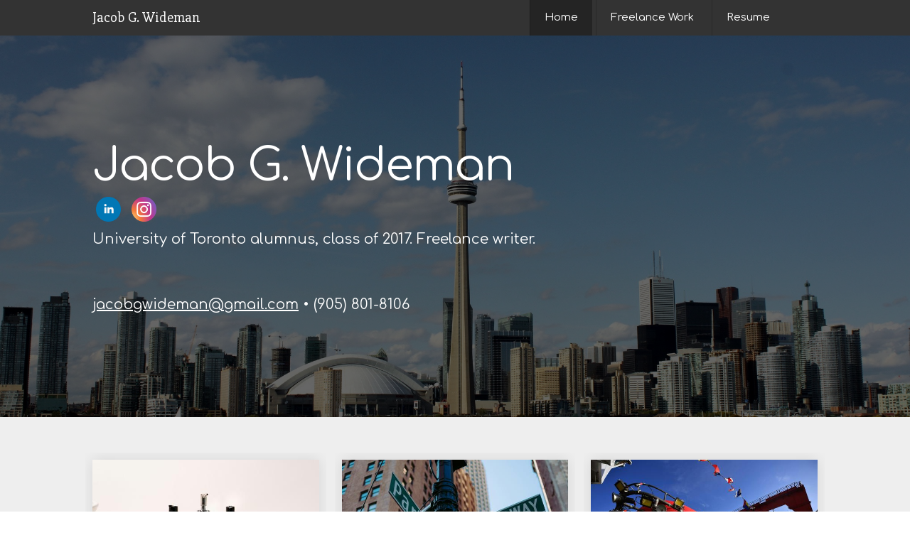

--- FILE ---
content_type: text/html; charset=utf-8
request_url: https://www.jacobgwideman.com/
body_size: 7844
content:
<!DOCTYPE html>
<html lang="en"  id="">
<head>
    
    <title>Home / Jacob G. Wideman</title>
    

    

<meta http-equiv="Content-Type" content="text/html; charset=utf-8">
<meta name="viewport" content="width=device-width, initial-scale=1, maximum-scale=5">
<link rel="shortcut icon" href="https://media.journoportfolio.com/users/32054/favicons/552d278a-5d4d-4e12-beea-d56ccf279a87.png">
<meta name="twitter:card" content="summary">
<meta content="@journoportfolio" name="twitter:site">
<meta content="Journo Portfolio" property="og:site_name">


<meta prefix="og: http://ogp.me/ns#" property="og:title" content="Jacob G. Wideman">
<meta content="Jacob G. Wideman" name="twitter:title" property="og:title">
<meta prefix="og: http://ogp.me/ns#" property="og:description" content="Lifestyle, tech, movies, and a little science. Breakfast and break culture. Something small to digest.">


<meta content="Jacob G. Wideman" name="author">
<meta content="https://www.jacobgwideman.com" property="article:author">

<base href="/">
<meta content="https://www.jacobgwideman.com/" name="twitter:url" property="og:url">



<meta content="Lifestyle, tech, movies, and a little science. Breakfast and break culture. Something small to digest." name="twitter:description" property="og:description">



<meta content="Lifestyle, tech, movies, and a little science. Breakfast and break culture. Something small to digest." name="description">


 


    
        
            
            <meta prefix="og: http://ogp.me/ns#" property="og:image" content="https://media.journoportfolio.com/users/32054/images/5941c012-a047-4aa5-aeae-1268a84fe22f.jpg">
            <meta content="https://media.journoportfolio.com/users/32054/images/5941c012-a047-4aa5-aeae-1268a84fe22f.jpg" name="twitter:image" property="og:image">
            
        
    

<link rel="alternate" type="application/rss+xml" title="Jacob G. Wideman" href="/rss.xml">





<meta content="Grey" name="journoportfolio:theme">

<link href="https://fonts.googleapis.com/css?family=Comfortaa:400|Slabo+27px:400" rel="stylesheet" type="text/css">

    <link href="https://cdnjs.cloudflare.com/ajax/libs/font-awesome/4.2.0/css/font-awesome.min.css" rel="stylesheet">

    <link rel="stylesheet" href="https://static.journoportfolio.com/themes_v1/grey/css/style.16865e2ae2e9.css" type="text/css" charset="utf-8">

<style type="text/css">
html, body{
--jp-article-image-ratio: 66.6%;
--jp-body-font-weight: 400;
--jp-body-font-display: 'Comfortaa';
--jp-body-font-color: #555555;
--jp-body-font-size: 16px;
--jp-color: #027590;
--jp-date-format: jS F Y;
--jp-heading-font-weight: 400;
--jp-heading-font-display: 'Slabo 27px';
--jp-heading-font-color: #333333;
--jp-hero-image-name: 8216501686_d706b870dd_k.jpg;
--jp-hero-image-image: {'url': 'https://media.journoportfolio.com/users/32054/images/5941c012-a047-4aa5-aeae-1268a84fe22f.jpg', 'background_url': "url('https://media.journoportfolio.com/users/32054/images/5941c012-a047-4aa5-aeae-1268a84fe22f.jpg')"};
--jp-hero-image-image-height: 985;
--jp-hero-image-image-ratio: 48.095703125;
--jp-hero-image-image-width: 2048;
--jp-hero-image-focal-point: 50% 50%;
--jp-hero-overlay-color: rgba(0, 0, 0, 0.6);
--jp-hero-overlay-opacity: 60%;
--jp-name-font-weight: 400;
--jp-name-font-display: 'Comfortaa';
--jp-name-font-color: #ffffff;
--jp-name-font-size: 64px;
--jp-nav-color: #333333;
--jp-social-icon-style: colour;
--jp-google-fonts-url: Comfortaa:400|Slabo+27px:400;

}
</style>

</head>
<body id="">

    
<div class="modal-nav-overlay">
    <div class="modal-nav">
    </div>
</div>

<section data-userid="32054"  class="page-nav" data-pageid="66965">
    <div class="menu-inner">
        <h1 class="logo"><a target="_self"  href="/">Jacob G. Wideman</a></h1>
        <ul class="menu">
            <li class="mobile-menu"><a><i class="fa fa-navicon"></i></a></li>
            
                <li data-pageid="66965" data-name="Home">
    <a target="_self"  class="active" href="/">Home</a>

    
</li>
            
                <li data-pageid="73109" data-name="Freelance Work">
    <a target="_self"  class="" href="/freelance-work/">Freelance Work</a>

    
</li>
            
                <li data-pageid="649951" data-name="Resume">
    <a target="_self"  class="" href="/resume/">Resume</a>

    
</li>
            
                <li data-pageid="651365" data-name="">
    <a target="_self"  class="" href="/unset/"></a>

    
</li>
            
        </ul>
    </div>
</section>

    <div class="container">
        
    
    <div class="hero hero-home" style="background-image:url('https://media.journoportfolio.com/users/32054/images/5941c012-a047-4aa5-aeae-1268a84fe22f.jpg');" >
        <div class="cover">
            <div class="fixed-width">
                <div class="bg bg--noimage" itemscope itemtype="http://data-vocabulary.org/Person">
                    
                    
                    

                    <h1 itemprop="name">Jacob G. Wideman</h1>

                    <div class="social">
                        
<a target="_blank" href="https://www.linkedin.com/in/jacob-wideman-46175b13a/">
    
    <img src="https://static.journoportfolio.com/public/icons/colour/linkedin.605a0923ad2a.png">
    
</a>

<a target="_blank" href="https://www.instagram.com/jacobgwideman/">
    
    <img src="https://static.journoportfolio.com/public/icons/colour/instagram.d723cc03414f.png">
    
</a>

                    </div>

                    <div class="bio editable_bio" itemprop="description"><p>University of Toronto alumnus, class of 2017. Freelance writer.</p><br><p><a href="mailto:jacobgwideman@gmail.com" rel="nofollow noopener noreferrer">jacobgwideman@gmail.com</a> • (905) 801-8106</p></div>
                </div>
            </div>
        </div>
    </div>

    

    
        
        <section class="block-articles block-articles--last" data-id="79243" data-order="newest">
    <div class="wrapper">
        <div class="block-articles__info">
            

            
        </div>

        


        <div class="masonry" id="masonry-1">
            
                
    


<article itemscope itemtype="http://data-vocabulary.org/Article" data-id="3292996" class="article  " id="article_3292996"  >

    <a class="article__inner" href="/articles/can-scent-layering-enhance-your-style/" rel="nofollow" target="_self">
        

            

            <div class="crop" style="background-image:url('https://media.journoportfolio.com/users/32054/images/9c501208-11f4-4d19-89f6-0ca4bcbe5160_max-600.jpg');">
                <img  itemprop="image" src="https://media.journoportfolio.com/users/32054/images/9c501208-11f4-4d19-89f6-0ca4bcbe5160_max-600.jpg">
            </div>
        

        <div class="article__content">
            <div class="article__meta">
                

                <span class="article__date">
                    
                    <span itemprop="datePublished">
                        8th June 2025
                    </span>
                </span>
            </div>

            <h2 class="article__title" itemprop="name">Can Scent Layering Enhance Your Style?</h2>

            <div class="article__text" itemprop="description">
                Matching the right fits, colours, and styles of your clothes is an art within itself. To build the perfect outfit for the right occasion, or even just for the right weather, takes skill and practice. So then why are you putting in all that work just to fall flat with fragrance? Properly using scent layering can help you, and your style, really stand out.
            </div>
        </div>
    </a>
</article>
            
                
    


<article itemscope itemtype="http://data-vocabulary.org/Article" data-id="3287164" class="article  " id="article_3287164"  >

    <a class="article__inner" href="/articles/how-do-streets-get-their-names/" rel="nofollow" target="_self">
        

            

            <div class="crop" style="background-image:url('https://media.journoportfolio.com/users/32054/images/ff06a16d-ab19-4b58-8933-eeef0e98b0d8_max-600.jpg');">
                <img  itemprop="image" src="https://media.journoportfolio.com/users/32054/images/ff06a16d-ab19-4b58-8933-eeef0e98b0d8_max-600.jpg">
            </div>
        

        <div class="article__content">
            <div class="article__meta">
                

                <span class="article__date">
                    
                    <span itemprop="datePublished">
                        4th June 2025
                    </span>
                </span>
            </div>

            <h2 class="article__title" itemprop="name">How Do Streets Get Their Names?</h2>

            <div class="article__text" itemprop="description">
                Have you ever been walking through a neighbourhood and noticed how many different street names there are? Add to that the roads between cities and towns. With every new subdivision being built, new street names need to be picked out before anyone can move in. This begs the question; how do streets get their names?
            </div>
        </div>
    </a>
</article>
            
                
    


<article itemscope itemtype="http://data-vocabulary.org/Article" data-id="3278999" class="article  " id="article_3278999"  >

    <a class="article__inner" href="/articles/why-are-we-not-exploring-the-ocean-any-more/" rel="nofollow" target="_self">
        

            

            <div class="crop" style="background-image:url('https://media.journoportfolio.com/users/32054/images/a27eb394-2c18-4878-89b6-08d9ed1b2b73_max-600.jpg');">
                <img  itemprop="image" src="https://media.journoportfolio.com/users/32054/images/a27eb394-2c18-4878-89b6-08d9ed1b2b73_max-600.jpg">
            </div>
        

        <div class="article__content">
            <div class="article__meta">
                

                <span class="article__date">
                    
                    <span itemprop="datePublished">
                        28th May 2025
                    </span>
                </span>
            </div>

            <h2 class="article__title" itemprop="name">Why Are We Not Exploring The Ocean Any More?</h2>

            <div class="article__text" itemprop="description">
                The bottom of the ocean is a mysterious, uncharted part of the world. Although the ocean covers 70% of the Earth, we have only explored 5% of the seafloor. If we can explore space, though, why have we not explored any more of the ocean? The answer is actually quite simple when you look at the top 3 reasons holding us back.
            </div>
        </div>
    </a>
</article>
            
                
    


<article itemscope itemtype="http://data-vocabulary.org/Article" data-id="3269031" class="article  " id="article_3269031"  >

    <a class="article__inner" href="/articles/should-you-be-adding-water-to-dog-kibble/" rel="nofollow" target="_self">
        

            

            <div class="crop" style="background-image:url('https://media.journoportfolio.com/users/32054/images/e9a286ff-0edc-48ec-890d-72db1a1d2cfc_max-600.jpg');">
                <img  itemprop="image" src="https://media.journoportfolio.com/users/32054/images/e9a286ff-0edc-48ec-890d-72db1a1d2cfc_max-600.jpg">
            </div>
        

        <div class="article__content">
            <div class="article__meta">
                

                <span class="article__date">
                    
                    <span itemprop="datePublished">
                        21st May 2025
                    </span>
                </span>
            </div>

            <h2 class="article__title" itemprop="name">Should You Be Adding Water to Dog Kibble?</h2>

            <div class="article__text" itemprop="description">
                Dog kibble is probably one of your dog’s favourite sights, dry or hydrated. Whether your dog has a dinner time or just grazes, those crunchy bites are an important part of the day. But is crunchy really the best way for your dog to dine?
            </div>
        </div>
    </a>
</article>
            
                
    


<article itemscope itemtype="http://data-vocabulary.org/Article" data-id="595763" class="article  " id="article_595763"  >

    <a class="article__inner" href="/articles/next-generation-concerts-what-the-future-holds-for-live-music/" rel="nofollow" target="_self">
        

            

            <div class="crop" style="background-image:url('https://media.journoportfolio.com/users/32054/images/040a8c74-77bc-49fb-b651-e615a3eac872_max-600.jpg');">
                <img  itemprop="image" src="https://media.journoportfolio.com/users/32054/images/040a8c74-77bc-49fb-b651-e615a3eac872_max-600.jpg">
            </div>
        

        <div class="article__content">
            <div class="article__meta">
                

                <span class="article__date">
                    
                    <span itemprop="datePublished">
                        31st August 2019
                    </span>
                </span>
            </div>

            <h2 class="article__title" itemprop="name">Next Generation Concerts: What the Future Holds for Live Music</h2>

            <div class="article__text" itemprop="description">
                Live music has been the same for decades; musicians or bands, mixed by a professional, performing for live audiences with the aid of sound systems. Concert technology has changed very little since well before the 1960s otherwise. Dozens of inventions and ideas have been gaining popularity in recent years, though, promising that concerts of the future are going to be like something out of a science-fiction story.
            </div>
        </div>
    </a>
</article>
            
                
    


<article itemscope itemtype="http://data-vocabulary.org/Article" data-id="582897" class="article  " id="article_582897"  >

    <a class="article__inner" href="/articles/what-are-pop-up-exhibits-and-why-are-they-going-to-be-everywhere/" rel="nofollow" target="_self">
        

            

            <div class="crop" style="background-image:url('https://media.journoportfolio.com/users/32054/images/1fc758b0-effb-4ee7-9f57-67f52a047e48_max-600.jpg');">
                <img  itemprop="image" src="https://media.journoportfolio.com/users/32054/images/1fc758b0-effb-4ee7-9f57-67f52a047e48_max-600.jpg">
            </div>
        

        <div class="article__content">
            <div class="article__meta">
                

                <span class="article__date">
                    
                    <span itemprop="datePublished">
                        9th August 2019
                    </span>
                </span>
            </div>

            <h2 class="article__title" itemprop="name">What Are Pop-Up Exhibits and Why Are They Going To Be Everywhere?</h2>

            <div class="article__text" itemprop="description">
                First Friends, then Seinfeld and Halo - who is next? Pop-up exhibits are a relatively new way to satisfy fans of a given franchise while creating a method of advertising at the same time. Temporary venues are booked and are packed with different scenes, props, and merch from whatever show, movie, or game is the focus. Pop-ups were invented just over a decade ago, but could be everywhere by the end of next year.
            </div>
        </div>
    </a>
</article>
            
                
    


<article itemscope itemtype="http://data-vocabulary.org/Article" data-id="574784" class="article  " id="article_574784"  >

    <a class="article__inner" href="/articles/an-act-of-awareness-who-will-be-featured-on-canadas-next-5-bill/" rel="nofollow" target="_self">
        

            

            <div class="crop" style="background-image:url('https://media.journoportfolio.com/users/32054/images/edfd055f-e5f1-403f-91b6-452a1cffce4a_max-600.jpg');">
                <img  itemprop="image" src="https://media.journoportfolio.com/users/32054/images/edfd055f-e5f1-403f-91b6-452a1cffce4a_max-600.jpg">
            </div>
        

        <div class="article__content">
            <div class="article__meta">
                

                <span class="article__date">
                    
                    <span itemprop="datePublished">
                        29th July 2019
                    </span>
                </span>
            </div>

            <h2 class="article__title" itemprop="name">An Act of Awareness: Who Will Be Featured On Canada's Next $5 Bill?</h2>

            <div class="article__text" itemprop="description">
                Being depicted on a country's currency is an honour very few figures in history can claim. When Canada put Viola Desmond on the $10, it marked a victory for women everywhere as she is the first non-royal woman to appear on Canadian currency. After recent news revealing that the figure of the $5 is unknown, the question arises; who will be the next figure on Canada's $5 bill?
            </div>
        </div>
    </a>
</article>
            
                
    


<article itemscope itemtype="http://data-vocabulary.org/Article" data-id="569857" class="article  " id="article_569857"  >

    <a class="article__inner" href="/articles/five-significantly-better-alternatives-to-visiting-area-51/" rel="nofollow" target="_self">
        

            

            <div class="crop" style="background-image:url('https://media.journoportfolio.com/users/32054/images/4cabfc48-f156-4cac-a0d6-76acbc583969_max-600.jpg');">
                <img  itemprop="image" src="https://media.journoportfolio.com/users/32054/images/4cabfc48-f156-4cac-a0d6-76acbc583969_max-600.jpg">
            </div>
        

        <div class="article__content">
            <div class="article__meta">
                

                <span class="article__date">
                    
                    <span itemprop="datePublished">
                        20th July 2019
                    </span>
                </span>
            </div>

            <h2 class="article__title" itemprop="name">Five Significantly Better Alternatives to Visiting Area 51</h2>

            <div class="article__text" itemprop="description">
                Aliens are one of the most popular subjects for entertainment, so it is unsurprising that extraterrestrial-themed tourism is such a hit. From towns like Roswell, New Mexico to Phoenix, Arizona, there are plenty of places for an E.T. fan to check out.
            </div>
        </div>
    </a>
</article>
            
                
    


<article itemscope itemtype="http://data-vocabulary.org/Article" data-id="564049" class="article  " id="article_564049"  >

    <a class="article__inner" href="/articles/off-road-or-sports-car-why-not-both/" rel="nofollow" target="_self">
        

            

            <div class="crop" style="background-image:url('https://media.journoportfolio.com/users/32054/images/c12cc7b7-d050-43c2-80c8-d565100dbe0f_max-600.jpg');">
                <img  itemprop="image" src="https://media.journoportfolio.com/users/32054/images/c12cc7b7-d050-43c2-80c8-d565100dbe0f_max-600.jpg">
            </div>
        

        <div class="article__content">
            <div class="article__meta">
                

                <span class="article__date">
                    
                    <span itemprop="datePublished">
                        10th July 2019
                    </span>
                </span>
            </div>

            <h2 class="article__title" itemprop="name">Off-Road or Sports Car - Why Not Both?</h2>

            <div class="article__text" itemprop="description">
                Maybe you've bought a lift kit for your Jeep or pick-up, or maybe you've lowered your car. The majority of the automotive enthusiasts of the world love to modify their cars to get new looks or better performance, whether it be for off-roading or driving on a track. What if someone wanted to do both on the same car, though?
            </div>
        </div>
    </a>
</article>
            
                
    


<article itemscope itemtype="http://data-vocabulary.org/Article" data-id="560410" class="article  " id="article_560410"  >

    <a class="article__inner" href="/articles/will-mcdonalds-join-the-veganism-trend/" rel="nofollow" target="_self">
        

            

            <div class="crop" style="background-image:url('https://media.journoportfolio.com/users/32054/images/5b8ccdda-15ca-4890-9e32-b495eb9b5ce9_max-600.jpg');">
                <img  itemprop="image" src="https://media.journoportfolio.com/users/32054/images/5b8ccdda-15ca-4890-9e32-b495eb9b5ce9_max-600.jpg">
            </div>
        

        <div class="article__content">
            <div class="article__meta">
                

                <span class="article__date">
                    
                    <span itemprop="datePublished">
                        4th July 2019
                    </span>
                </span>
            </div>

            <h2 class="article__title" itemprop="name">Will McDonald's Join the Veganism Trend?</h2>

            <div class="article__text" itemprop="description">
                Almost every fast-food brand is starting to partner with a plant-based 'meat' company, and it's creating great publicity. Brands like Burger King and White Castle offer completely vegan burgers for both customers with dietary restrictions and customers just looking to eat better. With every other brand adapting to the trend, it's a wonder why McDonald's isn't offering vegan alternatives.
            </div>
        </div>
    </a>
</article>
            
                
    


<article itemscope itemtype="http://data-vocabulary.org/Article" data-id="554725" class="article  " id="article_554725"  >

    <a class="article__inner" href="/articles/netflix-needs-to-grow-but-what-options-does-it-have/" rel="nofollow" target="_self">
        

            

            <div class="crop" style="background-image:url('https://media.journoportfolio.com/users/32054/images/a09fceab-a223-4b76-acda-9a8e1725a167_max-600.jpg');">
                <img  itemprop="image" src="https://media.journoportfolio.com/users/32054/images/a09fceab-a223-4b76-acda-9a8e1725a167_max-600.jpg">
            </div>
        

        <div class="article__content">
            <div class="article__meta">
                

                <span class="article__date">
                    
                    <span itemprop="datePublished">
                        24th June 2019
                    </span>
                </span>
            </div>

            <h2 class="article__title" itemprop="name">Netflix Needs to Grow, But What Options Does It Have?</h2>

            <div class="article__text" itemprop="description">
                Every other service is expanding their services to allow for more revenue, but aside from new content, Netflix is pretty much the same service as it was when it began. Experts say Netflix needs to grow to survive, but how can they pull it off without upsetting subscribers?
            </div>
        </div>
    </a>
</article>
            
                
    


<article itemscope itemtype="http://data-vocabulary.org/Article" data-id="542150" class="article  " id="article_542150"  >

    <a class="article__inner" href="/articles/major-dark-tourism-destinations-in-canada/" rel="nofollow" target="_self">
        

        <div class="article__content">
            <div class="article__meta">
                

                <span class="article__date">
                    
                    <span itemprop="datePublished">
                        26th May 2019
                    </span>
                </span>
            </div>

            <h2 class="article__title" itemprop="name">Major Dark Tourism Destinations In Canada</h2>

            <div class="article__text" itemprop="description">
                Are you looking for a vacation more exciting than sitting on the same beach everyone else has visited in Cuba, or going to the same tourist traps everyone you know has mentioned about Florida? Maybe you would rather not spend thousands of dollars in air fare and hotels. Either way, Canada holds plenty of tourism destinations that are cheap, easy to drive to, and that will make sure that your vacation is the vacation everyone wants to hear about.
            </div>
        </div>
    </a>
</article>
            
                
    


<article itemscope itemtype="http://data-vocabulary.org/Article" data-id="542139" class="article  " id="article_542139"  >

    <a class="article__inner" href="/articles/tips-on-detailing-a-car-without-spending-a-fortune/" rel="nofollow" target="_self">
        

        <div class="article__content">
            <div class="article__meta">
                

                <span class="article__date">
                    
                    <span itemprop="datePublished">
                        16th May 2019
                    </span>
                </span>
            </div>

            <h2 class="article__title" itemprop="name">Tips On Detailing a Car Without Spending a Fortune</h2>

            <div class="article__text" itemprop="description">
                Do you want your car to shine like it was professionally detailed without having to spend tons of money on products, or for someone else to do it? There are a few tips that you can follow so your drive-way car-wash will look professionally done without having to change much of your normal routine.
            </div>
        </div>
    </a>
</article>
            
                
    


<article itemscope itemtype="http://data-vocabulary.org/Article" data-id="524873" class="article  " id="article_524873"  >

    <a class="article__inner" href="/articles/meatless-meat-is-on-the-rise/" rel="nofollow" target="_self">
        

            

            <div class="crop" style="background-image:url('https://media.journoportfolio.com/users/32054/images/b5e0d0ca-9579-4f7e-9aee-b6e5a175cf75_max-600.jpg');">
                <img  itemprop="image" src="https://media.journoportfolio.com/users/32054/images/b5e0d0ca-9579-4f7e-9aee-b6e5a175cf75_max-600.jpg">
            </div>
        

        <div class="article__content">
            <div class="article__meta">
                

                <span class="article__date">
                    
                    <span itemprop="datePublished">
                        5th May 2019
                    </span>
                </span>
            </div>

            <h2 class="article__title" itemprop="name">Meatless Meat Is On The Rise</h2>

            <div class="article__text" itemprop="description">
                Are vegetarian and vegan burgers are the last thing on the list of foods you'll try? Think again, because with Beyond Meat and Impossible Foods, among other companies, real meat is on the way out! Make way for plant-based protein!
            </div>
        </div>
    </a>
</article>
            
                
    


<article itemscope itemtype="http://data-vocabulary.org/Article" data-id="515828" class="article  " id="article_515828"  >

    <a class="article__inner" href="/articles/the-horrifying-state-of-netflix/" rel="nofollow" target="_self">
        

            

            <div class="crop" style="background-image:url('https://media.journoportfolio.com/users/32054/images/81820178-a2b7-43d0-8b50-5a841b1c144a_max-600.jpg');">
                <img  itemprop="image" src="https://media.journoportfolio.com/users/32054/images/81820178-a2b7-43d0-8b50-5a841b1c144a_max-600.jpg">
            </div>
        

        <div class="article__content">
            <div class="article__meta">
                

                <span class="article__date">
                    
                    <span itemprop="datePublished">
                        21st April 2019
                    </span>
                </span>
            </div>

            <h2 class="article__title" itemprop="name">The Horrifying State of Netflix</h2>

            <div class="article__text" itemprop="description">
                With Easter just a week away and relaxing Summer days quickly approaching, Netflix is making sure audiences have plenty of… horror content?
            </div>
        </div>
    </a>
</article>
            
                
    


<article itemscope itemtype="http://data-vocabulary.org/Article" data-id="508635" class="article  " id="article_508635"  >

    <a class="article__inner" href="/articles/black-holes-and-dead-planets-april-science-round-up/" rel="nofollow" target="_self">
        

            

            <div class="crop" style="background-image:url('https://media.journoportfolio.com/users/32054/images/ec16c5c4-648d-4f84-b937-d59acc9bb2dd_max-600.jpg');">
                <img  itemprop="image" src="https://media.journoportfolio.com/users/32054/images/ec16c5c4-648d-4f84-b937-d59acc9bb2dd_max-600.jpg">
            </div>
        

        <div class="article__content">
            <div class="article__meta">
                

                <span class="article__date">
                    
                    <span itemprop="datePublished">
                        10th April 2019
                    </span>
                </span>
            </div>

            <h2 class="article__title" itemprop="name">Black Holes and Dead Planets: April Science Round-Up</h2>

            <div class="article__text" itemprop="description">
                While we're down here living our daily lives, a lot is going on in space - especially since the start of April. With dead planets being found, asteroids getting blasted for science, and the first ever black hole picture on the way, Outer Space is where the real news is happening at the moment!
            </div>
        </div>
    </a>
</article>
            
                
    


<article itemscope itemtype="http://data-vocabulary.org/Article" data-id="503148" class="article  " id="article_503148"  >

    <a class="article__inner" href="/articles/is-the-streaming-world-too-crowded-for-apple-tv/" rel="nofollow" target="_self">
        

            

            <div class="crop" style="background-image:url('https://media.journoportfolio.com/users/32054/images/9521a4c7-5569-4762-8b08-c1138e19737b_max-600.jpg');">
                <img  itemprop="image" src="https://media.journoportfolio.com/users/32054/images/9521a4c7-5569-4762-8b08-c1138e19737b_max-600.jpg">
            </div>
        

        <div class="article__content">
            <div class="article__meta">
                

                <span class="article__date">
                    
                    <span itemprop="datePublished">
                        1st April 2019
                    </span>
                </span>
            </div>

            <h2 class="article__title" itemprop="name">Is the Streaming World Too Crowded for Apple TV+?</h2>

            <div class="article__text" itemprop="description">
                Streaming is quickly becoming the most popular way to watch movies and 'television' shows, and there are plenty of companies eager to get in on the business. Last Monday, Apple announced that they will be releasing their own streaming service, Apple TV+, this Fall. Could this make the streaming world worse for audiences, or will another big company bring the winds of change?
            </div>
        </div>
    </a>
</article>
            
                
    


<article itemscope itemtype="http://data-vocabulary.org/Article" data-id="497383" class="article  " id="article_497383"  >

    <a class="article__inner" href="/articles/2019-year-of-the-serial-killer/" rel="nofollow" target="_self">
        

            

            <div class="crop" style="background-image:url('https://media.journoportfolio.com/users/32054/images/e99e6d2f-24fa-4fd7-93b1-731805a417a2_max-600.jpg');">
                <img  itemprop="image" src="https://media.journoportfolio.com/users/32054/images/e99e6d2f-24fa-4fd7-93b1-731805a417a2_max-600.jpg">
            </div>
        

        <div class="article__content">
            <div class="article__meta">
                

                <span class="article__date">
                    
                    <span itemprop="datePublished">
                        23rd March 2019
                    </span>
                </span>
            </div>

            <h2 class="article__title" itemprop="name">2019: Year of the Serial Killer?</h2>

            <div class="article__text" itemprop="description">
                Cinematic trends are always changing, but it looks like 2019 is going to be a little more murderous than previous years in film. With movies like Once Upon a Time in Hollywood and Extremely Wicked, Shockingly Evil, and Vile coming out this year, the trend for this year is shaping up to be focusing on real like serial killers.
            </div>
        </div>
    </a>
</article>
            
                
    


<article itemscope itemtype="http://data-vocabulary.org/Article" data-id="492729" class="article  " id="article_492729"  >

    <a class="article__inner" href="/articles/is-the-new-sonic-the-hedgehog-doom-to-fail/" rel="nofollow" target="_self">
        

            

            <div class="crop" style="background-image:url('https://media.journoportfolio.com/users/32054/images/359a85c5-af38-404f-a962-fd43d29ea4bb_max-600.jpg');">
                <img  itemprop="image" src="https://media.journoportfolio.com/users/32054/images/359a85c5-af38-404f-a962-fd43d29ea4bb_max-600.jpg">
            </div>
        

        <div class="article__content">
            <div class="article__meta">
                

                <span class="article__date">
                    
                    <span itemprop="datePublished">
                        15th March 2019
                    </span>
                </span>
            </div>

            <h2 class="article__title" itemprop="name">Is the New Sonic the Hedgehog Doom to Fail?</h2>

            <div class="article__text" itemprop="description">
                For decades, the Sonic the Hedgehog franchise has been dragged through the dirt. Will the bad writing and poor workmanship be reflected in the upcoming movie though? Or is the iconic blue hedgehog about to turn his luck around?
            </div>
        </div>
    </a>
</article>
            
                
    


<article itemscope itemtype="http://data-vocabulary.org/Article" data-id="485879" class="article  " id="article_485879"  >

    <a class="article__inner" href="/articles/grocery-stores-of-the-future/" rel="nofollow" target="_self">
        

            

            <div class="crop" style="background-image:url('https://media.journoportfolio.com/users/32054/images/f111fb08-8b15-407f-af6a-d3c090468155_max-600.jpg');">
                <img  itemprop="image" src="https://media.journoportfolio.com/users/32054/images/f111fb08-8b15-407f-af6a-d3c090468155_max-600.jpg">
            </div>
        

        <div class="article__content">
            <div class="article__meta">
                

                <span class="article__date">
                    
                    <span itemprop="datePublished">
                        4th March 2019
                    </span>
                </span>
            </div>

            <h2 class="article__title" itemprop="name">Grocery Stores of the Future</h2>

            <div class="article__text" itemprop="description">
                Grocery stores have been the same ever since before you were born. Aisles and aisles of products, and a cash register at the front. You may think your self-checkout is high tech right now, but in a few years stores will be filled with robots to do everything from stocking shelves to collecting your groceries for you.
            </div>
        </div>
    </a>
</article>
            
        </div>

        
            <div class="autoloader" id="ArticleLoadMore" data-block-id="79243">
                Load More Articles
            </div>
        
    </div>
</section>
    

    </div>

    
<footer>
    

    
    <small>Built with <a href="https://www.journoportfolio.com">Journo Portfolio</a></small>
    
</footer>

    
<script src="https://static.journoportfolio.com/public/js/jquery-3.4.1.min.7c81558d82a3.js"></script>
<script src="https://static.journoportfolio.com/public/js/jquery.fitvids-1.1.deb7e7f82549.js"></script>
<script src="https://static.journoportfolio.com/public/js/macy-1.0.0.8974fad69fa7.js"></script>
<script src="https://static.journoportfolio.com/public/js/swiper-3.4.1.min.89ee8b576bba.js"></script>
<script src="https://static.journoportfolio.com/public/js/clamp-0.11.5.min.f38681778669.js"></script>
<script src="https://static.journoportfolio.com/public/js/journoportfolio.b87b451f373b.js"></script>
<script src="https://static.journoportfolio.com/themes_v1/grey/js/scripts.0bf9deca3990.js"></script>



<div id="article_modal" hidden>
  <div class="article_modal__modal">
    <a class="close">Close <span>&#10005;</span></a>
    <div class="loading">
      <img src="https://static.journoportfolio.com/public/img/loading.40e3bc4ab652.gif">
    </div>
    <div class="article_modal__content">
    </div>
  </div>
</div>















<script type="text/javascript">
    var USER_ID = 32054;
    
    var PAGE_ID = 66965
    
    
    

    var PORTFOLIO_CAPTCHA_PUBLIC_KEY = "6Lc4J9AZAAAAAE_D0CZHclTobtIsztATjQR1bwYZ";
</script>

</body>
</html>

--- FILE ---
content_type: text/javascript
request_url: https://static.journoportfolio.com/public/js/clamp-0.11.5.min.f38681778669.js
body_size: 1224
content:
((root,factory)=>{"function"==typeof define&&define.amd?define([],factory):"object"==typeof exports?module.exports=factory():root.$clamp=factory()})(this,function(){return function(element,options){options=options||{};var truncationHTMLContainer,win=window,opt={clamp:options.clamp||2,useNativeClamp:void 0===options.useNativeClamp||options.useNativeClamp,splitOnChars:options.splitOnChars||[".","-","–","—"," "],animate:options.animate||!1,truncationChar:options.truncationChar||"…",truncationHTML:options.truncationHTML},options=element.style,originalText=element.innerHTML,supportsNativeClamp=void 0!==element.style.webkitLineClamp,clampValue=opt.clamp,isCSSValue=clampValue.indexOf&&(-1<clampValue.indexOf("px")||-1<clampValue.indexOf("em"));function computeStyle(elem,prop){return win.getComputedStyle||(win.getComputedStyle=function(el,pseudo){return this.el=el,this.getPropertyValue=function(prop){var re=/(\-([a-z]){1})/g;return re.test(prop="float"==prop?"styleFloat":prop)&&(prop=prop.replace(re,function(){return arguments[2].toUpperCase()})),el.currentStyle&&el.currentStyle[prop]?el.currentStyle[prop]:null},this}),win.getComputedStyle(elem,null).getPropertyValue(prop)}function getMaxLines(height){var height=height||element.clientHeight,lineHeight=getLineHeight(element);return Math.max(Math.floor(height/lineHeight),0)}function getLineHeight(elem){var lh=computeStyle(elem,"line-height");return"normal"==lh&&(lh=1.187*parseInt(computeStyle(elem,"font-size"))),Math.ceil(parseFloat(lh))}opt.truncationHTML&&((truncationHTMLContainer=document.createElement("span")).innerHTML=opt.truncationHTML);var chunks,lastChunk,clampedText,splitOnChars=opt.splitOnChars.slice(0),splitChar=splitOnChars[0];function getLastChild(elem){if(elem.lastChild)return elem.lastChild.childNodes&&0<elem.lastChild.childNodes.length?getLastChild(Array.prototype.slice.call(elem.childNodes).pop()):elem.lastChild&&elem.lastChild.nodeValue&&""!==elem.lastChild.nodeValue&&elem.lastChild.nodeValue!=opt.truncationChar?elem.lastChild:(elem.lastChild.parentNode.removeChild(elem.lastChild),getLastChild(element))}function truncate(target,maxHeight){if(target&&maxHeight){var nodeValue=target.nodeValue.replace(opt.truncationChar,"");if(chunks||(splitChar=0<splitOnChars.length?splitOnChars.shift():"",chunks=nodeValue.split(splitChar)),1<chunks.length?(lastChunk=chunks.pop(),applyEllipsis(target,chunks.join(splitChar))):chunks=null,truncationHTMLContainer&&(target.nodeValue=target.nodeValue.replace(opt.truncationChar,""),element.innerHTML=target.nodeValue+" "+truncationHTMLContainer.innerHTML+opt.truncationChar),chunks){if(element.clientHeight<=maxHeight){if(!(0<=splitOnChars.length&&""!==splitChar))return element.innerHTML;applyEllipsis(target,chunks.join(splitChar)+splitChar+lastChunk),chunks=null}}else""===splitChar&&(applyEllipsis(target,""),target=getLastChild(element),splitOnChars=opt.splitOnChars.slice(0),splitChar=splitOnChars[0],lastChunk=chunks=null);if(!opt.animate)return truncate(target,maxHeight);setTimeout(function(){truncate(target,maxHeight)},!0===opt.animate?10:opt.animate)}}function applyEllipsis(elem,str){elem.nodeValue=str+opt.truncationChar}return"auto"==clampValue?clampValue=getMaxLines():isCSSValue&&(clampValue=getMaxLines(parseInt(clampValue))),supportsNativeClamp&&opt.useNativeClamp?(options.overflow="hidden",options.textOverflow="ellipsis",options.webkitBoxOrient="vertical",options.display="-webkit-box",options.webkitLineClamp=clampValue,isCSSValue&&(options.height=opt.clamp+"px")):(supportsNativeClamp=clampValue,(isCSSValue=getLineHeight(element)*supportsNativeClamp)<element.clientHeight&&(clampedText=truncate(getLastChild(element),isCSSValue))),{original:originalText,clamped:clampedText}}});